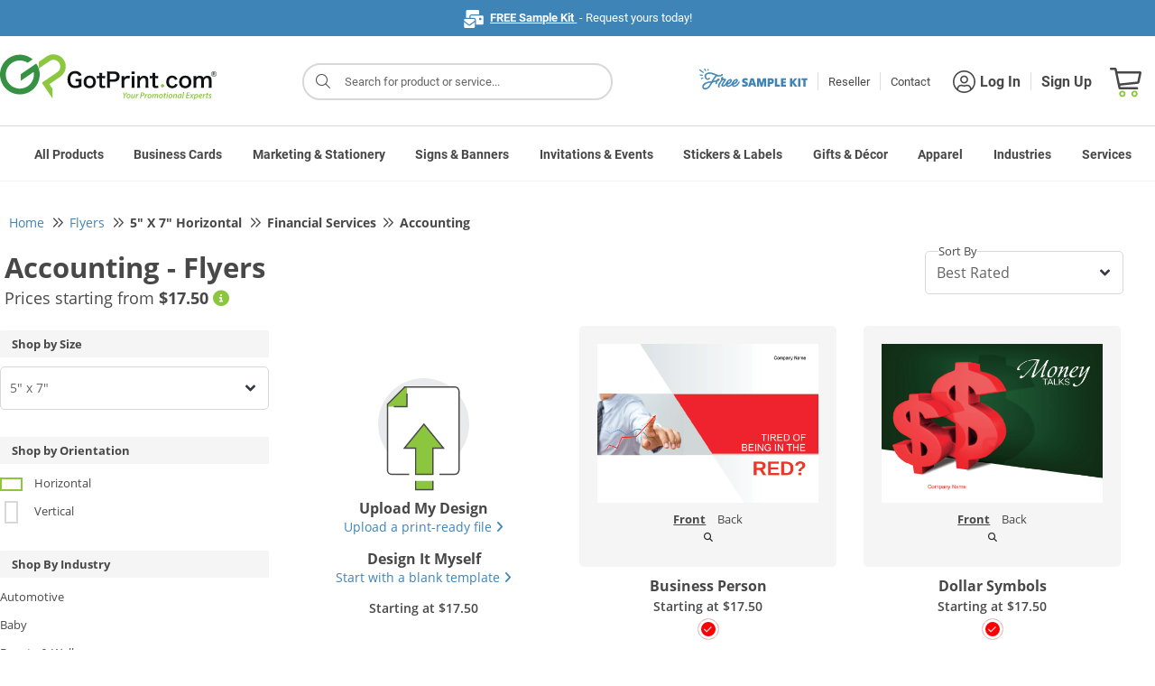

--- FILE ---
content_type: text/css
request_url: https://static.gotprint.com/tl/css/assets/loader.css
body_size: 867
content:
.loader-content{-webkit-box-sizing:border-box;-moz-box-sizing:border-box;box-sizing:border-box;display:inline-block;vertical-align:middle;text-align:left;font-size:0;position:absolute;top:calc(50% - 6rem);left:calc(50% - 4rem);z-index:9999}.loader-content .loader-line-mask{position:absolute;top:50%;left:50%;width:6rem;height:12rem;margin-left:-6rem;margin-top:-6rem;overflow:hidden;-webkit-transform-origin:6rem 6rem;-moz-transform-origin:6rem 6rem;-ms-transform-origin:6rem 6rem;-o-transform-origin:6rem 6rem;transform-origin:6rem 6rem;-webkit-mask-image:-webkit-linear-gradient(top, #000000, rgba(0, 0, 0, 0));-webkit-animation:rotate 1.2s infinite linear;-moz-animation:rotate 1.2s infinite linear;-o-animation:rotate 1.2s infinite linear;animation:rotate 1.2s infinite linear}.loader-content .loader-line-mask .loader-line{width:12rem;height:12rem;border-radius:50%;box-shadow:inset 0 0 0 .8rem var(--loaderBoxShadow)}.loader-content svg{visibility:hidden;animation:loaderIconAnimation 0s 0s forwards}.loaderMessage{position:absolute;text-align:center;top:calc(50% + 4rem) !important;font-size:1.3rem;width:100%;color:var(--logoFillGreen) !important;z-index:9999;visibility:hidden;animation:messageLoaderAnimation 0s 9s forwards}.dark{background:rgba(0,0,0,.5)}.dark .loader-content svg g#Group-3 path,.dark .loader-content svg g#Group-6 path{fill:var(--white)}.dark .loaderMessage{color:var(--white) !important}.loader-small .loader-content{top:calc(50% - 1.5rem);left:calc(50% - 2.5rem)}.loader-small .loader-content .loader-circle{width:6rem;height:6rem;margin-left:-3rem;margin-top:-3rem}.loader-small .loader-content .loader-line-mask{width:3rem;height:6rem;margin-left:-3rem;margin-top:-3rem;-webkit-transform-origin:3rem 3rem;-moz-transform-origin:3rem 3rem;-ms-transform-origin:3rem 3rem;-o-transform-origin:3rem 3rem;transform-origin:3rem 3rem}.loader-small .loader-content .loader-line-mask .loader-line{width:6rem;height:6rem;box-shadow:inset 0 0 0 .4rem #8cc63f}.loader-small .loader-content svg{width:4rem;height:2.9rem;margin-top:-3rem}.loader-small .loaderMessage{top:calc(50% + 4.5rem);font-size:.75rem}.pog .loaderMessage{color:var(--callToAction) !important}.pog .loader-line-mask{-webkit-mask-image:-webkit-linear-gradient(top, #000000, rgba(0, 0, 0, 0))}.pog .loader-line-mask .loader-line{box-shadow:inset 0 0 0 8px #57abb2}.pog.dark svg path{fill:var(--white)}.pog.dark .loaderMessage{color:var(--white) !important}.pog.loader-small .loader-line-mask .loader-line{box-shadow:inset 0 0 0 4px #57abb2}#ajaxLoader .loaderMessage,#uploadLoader .loaderMessage,#imageLoader .loaderMessage{display:block}@keyframes messageLoaderAnimation{to{visibility:visible}}@keyframes loaderIconAnimation{to{visibility:visible}}@-webkit-keyframes rotate{0%{-webkit-transform:rotate(0deg)}100%{-webkit-transform:rotate(360deg)}}@-moz-keyframes rotate{0%{-moz-transform:rotate(0deg)}100%{-moz-transform:rotate(360deg)}}@-o-keyframes rotate{0%{-o-transform:rotate(0deg)}100%{-o-transform:rotate(360deg)}}@keyframes rotate{0%{-webkit-transform:rotate(0deg);-moz-transform:rotate(0deg);-ms-transform:rotate(0deg);transform:rotate(0deg)}100%{-webkit-transform:rotate(360deg);-moz-transform:rotate(360deg);-ms-transform:rotate(360deg);transform:rotate(360deg)}}


--- FILE ---
content_type: image/svg+xml
request_url: https://static.gotprint.com/tl/products/generic/images/multicolor.svg
body_size: 5460
content:
<?xml version="1.0" encoding="UTF-8" standalone="no"?>
<!DOCTYPE svg PUBLIC "-//W3C//DTD SVG 1.1//EN" "http://www.w3.org/Graphics/SVG/1.1/DTD/svg11.dtd">
<svg version="1.1" id="Layer_1" xmlns="http://www.w3.org/2000/svg" xmlns:xlink="http://www.w3.org/1999/xlink" x="0px" y="0px" width="80px" height="80px" viewBox="0 0 80 80" enable-background="new 0 0 80 80" xml:space="preserve">  <image id="image0" width="80" height="80" x="0" y="0"
    xlink:href="[data-uri]
AAB6JgAAgIQAAPoAAACA6AAAdTAAAOpgAAA6mAAAF3CculE8AAAABmJLR0QA/wD/AP+gvaeTAAAN
eElEQVR42u2ceWxcx33HPzNvSe5yD+7yEkXdkmVLUWTLVuXYaG2rbWRdTe3GRysramKgaF3LUmI1
RovWNugrSIJCKiTbSWw3TuEEcILIt6woNWCnASjqtBVXEnVR4iHxEsk9uPe+N/2D3NVK4nIP7kGh
/gILLN7M+81vPpjfXG/egy/0hUopUcrCt96+1WKyDd9qCBYJIa5HMR/UXJSwIHAAtuu8uxTgR4gh
lBoGzgOtCHFCQKseiRz42qFDgf83AHeseP6PDKHuRXAXimVAxXj5r/PuSmcyglItCPExsHttS8u+
YtanKAC3fbVprpTa3yLUOpS4PlG4ENitLpz2WqxmGxaLA6vFjkkzYTKVY5JlVFl+jaHr6OEwhq4T
8vsJ+XwEvV6CHg8BtxulVHJx7QLeRMpX1zQ3n7mmAW5b8cISibEFwTrABFBRbqGhbhb1rkZcjnpM
prJxbTgtO8dNj0Wj+Pr78fb1MdTVRSQYjCcZwIeGEM99be/e/dcUwG0rXlgipfp3lPpzACkljXWz
aayfS42zASEyLzYdwGQppfD29jLQ0cFAZyfKMOJJu4UQ/7Zm795PJzXAbcubnKJcPiMQjwImk2Zi
esN85s5YiLncmpPNbAAmKxYO03vmDD0nT6JHowAGQvwirOuPf33//oFJB3Db3c/dK+EVoE5IwezG
BcyfeVPaEC0UwLii4TDdJ07Qe+pUvEX2KNj4Fy0tb+Wj3hMGuH319gpDd/9QIDYBosbZwKLrbsVW
WZUP/yYMMK6Qz0f7p5/i6e0drbl4ww//8ODevcGJ2J0QwG2rmmZLQ3sHuElKycI5S5nVuCCvHUO+
AAKgFL1nztBx5Ei8NR6ScP/qlpZzuZrMuapbVz67SFPiN8B0i9nGzQvvwGmvzV9lR5VXgKPyDw1x
uqWF8PAwQA9Srl7b3PxZLrZyArj9q8/fpqT6AKipcTawdNFyTNrE+rpUKgRAAD0a5VRzM96+PlDK
jabds7a5+X+ytaNle0PTN1+7U+rRJi0W+3JDzQyWLlqOppkKUkkAc9nxgtiVmkb1zJmE/X6CXq9Z
ztVmbFg+59zP97d3ZGMnqxb41PrXFwupfge4vmSpbb1l5uIFosCLmUK1wLiUUnT1HTjeF+peCHil
lHfd/R+ffJbp/TLTjE9ueHWOkOwBXHX2ehpmLl3QF/ANFbR2RVBY63DPWTx1YY3LBeAwDGPX7u8s
n53p/RkB3LRpe4VE+zWoqa7KGr7cuAQhBLq11tUd8HhKDSFXhWS7216rOQWCefNmU+VwADRKZbz3
8beWm/MGsHrIuhW4xVJeyY3Tb0aKS7cpa11Vd8BzzbXEOLwECCG5ft5czBUVKMXisMP4fiZ20gJ8
+hv/eZ8S4lEpJIsbl2CSVw8Yylrn6g14rxmIV8KLSzNpzJ83J95ANv9m8x33pLM1LsCm9T93IOQO
gPn1N2A3O1LmHQ3nSQ8xFby4rFYrM6Y3AgiEeOXj7yx3jmdvXICGjH4P1NQqi4tpzllpnVPWuknd
J6aDF9fUKVNw2O2gqI8o45nx8qYE+NQ3f7YU1CNCSBY0fIlMd6CUta5qMoZzpvAAEDBn9gyEECjF
xt3fvuPGVFlTAhSG8QKgzXTNwlZhz8rZyRbOWcEblcVsoaG+DkAThvhhqnxjAmz61utLgLs1qTGr
Zk5OTk+WcM4FXlzTGqeiaRoIVu7Z/CdLx8ozJkBdV08BYrprJmVaec7Oj05xSgZxIvAATCYT9XUj
GyRKySfGynMVwCc3vDpHwL1SSGa40g8c6VSqPnGi8OKa2jAFKSUI7t/z2J1XheNVAAXaBkDWOxqo
MGU0GU+rYq9Y8gUPoLysjOqRZZ6mhNhwZfoYAHkIYKpjWl4rVaxwzie8uOpqq0fhqHVXpl0GsGn9
67cBN1SUVeCqrM575QodzoWAB+CwOygrMwEs+HDTnTcnp10G0NCMVQD19uwePWajQk1xCgUPQAio
cY00KCnVvclpl4ewEn8GUF2Z/635y4rJ8xSnkPDiqqoamQsLJe5Kvp4A2PT3P6kEbhVC4Kx0FdIX
IH99YjHgAdhtNgQCBbclb3UlAOrBsmVAha3CMeaOSyGkrHVVPQHPYK73FwsejMwJLRYzQEXYrpbF
ryeFsFoIYDdnt2ybqAxrXXUuLbGY8OKyWUdPVwhjUfyavPRH3gBQWV5ZTJ+A7MO5FPAAzObESbz5
8T8JgEqpGwCsZbZi+zVSfoYQSwUPLgFUiKsBIpkOYC63lMK3EcfS9ImlhAdgrhgZOwQklnRJDzdw
AEUbQFIpVZ9YangwsuU/IpUYKJLngXagoA/JM9WV4TwZ4AFoMg5QJPq5ZIA2AE2UHiCMQOwLeL1B
cc4zGeABSC2xOku0wAStA+ZKAWDYZMGWcdkqaLcbN90+jXtcJTuEf7kMAwb6ABKHspNb4DCAbuil
dhOAoAi6bbNqnD5rjfPdoUp3qf0B0GPR+F9f/M8lgGIEoDEJAMbhJbydJBANPQaAAm/8WvIo7AWI
6dFs7eZVQRnwJMOLy2etcX4wZPHmYDJvio2ctUaM2QKhHSASDZXMwaAIum0za1OeDXZbax2lbIkh
v3/kj6Izfi0Z4CmAUGhCR4Zz1pVhm0qlDOfQ8GjDk5yIX0sAFEqdAghHij/iBWVm8OIqFcSgP9GD
XA1QCe1/Afyh4eI6JYJu28zM4cVVij7R7x2d2xuyNX4tATAY9e8DQoHgMProaFNoZRq2qVTMPlGP
Rgl43QBhL96D8esJgJ/87OEQqIOg8AUK/wRyovDiKlY4uy/2jbzUKGh+cEtXYqC47JmIgk8AfMOF
fQ6eaqqSq3zWGuf7g4UNZ8/F0Rd0lPg4+fplADWlvQMw6OlDoTI0nZ3STVVyrqCt1vHuoLkgEJVS
DPZ0ASCVsTs57TKAu1578BBwLBqL4Bt2592RfIVtKvlsdQXpEz39PURCIYCTd285cTA57aqTCUqJ
XwEMunvy6kS2U5VcVYg+se98+ygc/uvKtKsAakbsDUAf8PQTiYbz4kCuU5Vc5bPWOPMVzpFQiKHu
8wCGbohfXJl+FcBdP13fplA7lTLoG+iasAOFDttUylc4XzjTiq7rCMTOtd893n5l+pjnA5UU3wNU
/1D3hOaExQrbVJpoOMeiEXra20ZJqR+MlWdMgHt+8jdHQHyk6zEu9J/LqfBih20qTWSK03ny6MgW
luKDld9uPTRWnpRnpA30x4FY38XzBLJc3pUqbFMplylOwOeh5+xpgBjKeDJVvpQA97z60FHgxwpF
Z/dpMp0WljpsUynbPvHs54dHP6eiXlz1TyePpMo37nsi0qQ/DfT7/G76BtMPKJMlbFMp03DubjuJ
Z6AfBD1aONo0LqPxEnf9aP2QIdTDgOrsacMfTF32ZAvbVEoXzn73IO3H/wCghBL/uOJf2sbdGEj7
rtyeV9btAl5UyuBs5/ExR+XJGrap5LPVOcZqiXo0SuvBvRiGAYjtKx8//k46W5m9L2x2PIHg01Ak
yOmOz0cLGIU3ycM2lTy2y7fCDMOg9VAz4aAfBQcNLfrPmdjJCODuHWvCGLG/BDp8fg9tXcdAqWsm
bFMpvmJRSnH68D48/b0AFwxd3L9m8+mMlmEZv7G++7VvdBkYa4Aht/ciF3ztx22zqp2lhjBR+ax1
jtePeVsvdncCeCTa2rFWHKmU1Ucnzhze2T/vlvuaTTbzDGVRXwmFgjgcroKeZLDWHC2YbcNQfN7a
wdGeYK1bWD+aq198ZOWWY1l9qCzjFhjXntfW/d5aa3sKGPB5Buk4e2LSnGbIRrGYzuE/nKG3zw3g
bhP1z63acuz32drJGiDAL59c0aJj3AV0+Yc9nD1xhGCguA+jJiKvL8i+Q6cYcvsBupFi+VuPvZT1
N2MgR4AAO59edVQa+h3AoUgkQvvpYwxe7C3QPnZ+pFB0nL/IgcOnCATDAIcMZXzl7Ud2HMnVZs4A
Ad5sWn3OOaX6dhQ/MJShes6fpf30UcLBSXKaKknDw0EOftbGiVPnMZRSKLU9FBN//O7GlzsnYjdv
vf8Dz/z2r4RQL4NoEEJQXdNA7ZRpaKaJnTesn//LCd0fjem0ne2h88JFRr8U2mco8Xfvbtzxfj7q
ndfh84Hv/3eViKhngUcBk5QSV3U91fWNlJXl9t5xrgDD0Rhd5wfo6OonFtMBYgJ+qgz1r28/9tLk
+wBjsh5o+u0SIXkeWAMIISWOqmqqXHVY7Q6y+VxUNgCVUgwODdPd66a3bwjj0sdpd0tDPbHzsZfy
Picq6FHUdU0f3WhoxneV4iFG55xlpnLsThdWWxWVNkfaM9npAEZjOm6Pn4FBH719biLRxFrdAD4U
ynj2rY0vHyhUHYtylvfrTR9O1zTTfULxMHDTpcIFFZWVmM1WyivMI7/yCqQ0oZk0pJTUzf8Vum4Q
i8aIGQaBQIRgMEwgGMbjCzLsD165V3kc1JsxXbzx/qYXzxa6bkU/DP3Xz360zMBYDfypgNtJ8yHu
aO176UyGgH0gfqeU/vY7G1/+rJj1Kelp8ge2NltEwLdMGSwQSlyPYAGCaULhUOAEbNHa9wQwLMCt
ICBQbQp5CtQpA3E0EmP/7s078vP89Qt9oWtO/wd218pFkTAXvAAAACV0RVh0ZGF0ZTpjcmVhdGUA
MjAyMC0wNy0xM1QyMjozMDoyNyswMzowMGUrE/IAAAAldEVYdGRhdGU6bW9kaWZ5ADIwMjAtMDct
MTNUMjI6MzA6MjcrMDM6MDAUdqtOAAAAAElFTkSuQmCC" />
</svg>


--- FILE ---
content_type: image/svg+xml
request_url: https://static.gotprint.com/tl/images/download_app_store.svg
body_size: 12623
content:
<svg width="120" height="40" viewBox="0 0 120 40" fill="none" xmlns="http://www.w3.org/2000/svg">
<path d="M110.195 0H9.54477C9.17458 0 8.8144 0 8.45422 0C8.14407 0 7.84392 2.2922e-07 7.53377 0.0100052C6.86343 0.0300152 6.1931 0.0700346 5.53276 0.190095C4.86243 0.310155 4.24211 0.510255 3.63181 0.82041C3.03151 1.13056 2.48124 1.53077 2.011 2.001C1.53076 2.47124 1.13057 3.02151 0.830417 3.62181C0.520262 4.23212 0.320157 4.85243 0.200097 5.52276C0.080037 6.18309 0.040009 6.85343 0.019999 7.52376C0.019999 7.83392 0.010005 8.13407 0 8.44422V31.5658C0 31.8759 -1.09914e-05 32.1761 0.019999 32.4862C0.040009 33.1566 0.080037 33.8269 0.200097 34.4872C0.320157 35.1576 0.510257 35.7879 0.830417 36.3882C1.13057 36.9885 1.53076 37.5288 2.011 37.999C2.48124 38.4792 3.03151 38.8794 3.63181 39.1796C4.24211 39.4897 4.86243 39.6898 5.53276 39.8099C6.1931 39.93 6.87344 39.97 7.53377 39.99C7.84392 39.99 8.14407 40 8.45422 40C8.82441 40 9.18459 40 9.54477 40H110.195C110.555 40 110.915 40 111.276 40C111.576 40 111.896 40 112.196 39.99C112.866 39.97 113.537 39.93 114.197 39.8099C114.867 39.6898 115.488 39.4897 116.108 39.1796C116.708 38.8794 117.249 38.4792 117.729 37.999C118.209 37.5288 118.599 36.9785 118.909 36.3882C119.22 35.7779 119.42 35.1576 119.53 34.4872C119.65 33.8269 119.69 33.1566 119.72 32.4862C119.72 32.1761 119.72 31.8759 119.72 31.5658C119.72 31.2056 119.72 30.8454 119.72 30.4752V9.53477C119.72 9.16458 119.72 8.8044 119.72 8.44422C119.72 8.13407 119.72 7.83392 119.72 7.52376C119.7 6.85343 119.66 6.18309 119.53 5.52276C119.42 4.85243 119.22 4.23212 118.909 3.62181C118.599 3.02151 118.199 2.47124 117.729 2.001C117.259 1.53077 116.708 1.13056 116.108 0.82041C115.488 0.510255 114.867 0.310155 114.197 0.190095C113.537 0.0700346 112.866 0.0300152 112.196 0.0100052C111.896 0.0100052 111.576 0 111.276 0C110.915 0 110.555 0 110.195 0Z" fill="#B7B7B7"/>
<path d="M8.45423 39.1395C8.15408 39.1395 7.85392 39.1395 7.55377 39.1295C6.99349 39.1095 6.33316 39.0795 5.68284 38.9694C5.07253 38.8594 4.53226 38.6793 4.022 38.4191C3.50174 38.159 3.03151 37.8088 2.62131 37.3986C2.2111 36.9884 1.87093 36.5282 1.60079 35.9979C1.34066 35.4977 1.16058 34.9474 1.06053 34.3371C0.94047 33.6668 0.910457 32.9764 0.890447 32.4562C0.890447 32.246 0.880432 31.5457 0.880432 31.5457V8.43415C0.880432 8.43415 0.880442 7.7438 0.890447 7.5437C0.900452 7.02344 0.930465 6.3331 1.06053 5.67277C1.17059 5.06246 1.34066 4.51219 1.60079 4.01194C1.87093 3.49168 2.2111 3.02144 2.62131 2.61124C3.03151 2.20103 3.50174 1.85086 4.022 1.59073C4.53226 1.3306 5.08254 1.15051 5.67284 1.05046C6.34317 0.930396 7.03351 0.900381 7.55377 0.890376H8.45423L111.276 0.880371H112.186C112.696 0.910386 113.387 0.940401 114.047 1.06046C114.647 1.17052 115.198 1.3406 115.718 1.61074C116.228 1.87087 116.698 2.22104 117.109 2.63125C117.519 3.04145 117.859 3.51169 118.129 4.03195C118.389 4.5422 118.559 5.08247 118.669 5.68277C118.789 6.31309 118.819 6.96341 118.839 7.57372C118.839 7.85386 118.839 8.16401 118.839 8.46416C118.839 8.84435 118.839 9.19453 118.839 9.55471V30.4952C118.839 30.8554 118.839 31.2155 118.839 31.5757C118.839 31.9059 118.839 32.196 118.839 32.5062C118.819 33.0965 118.779 33.7468 118.669 34.3571C118.569 34.9674 118.389 35.5177 118.129 36.0279C117.859 36.5482 117.519 37.0184 117.109 37.4186C116.698 37.8388 116.228 38.179 115.708 38.4391C115.188 38.6993 114.657 38.8794 114.037 38.9894C113.397 39.1095 112.736 39.1395 112.166 39.1495C111.876 39.1495 111.566 39.1595 111.266 39.1595H110.185H8.44421L8.45423 39.1395Z" fill="black"/>
<path d="M24.7924 20.31C24.7624 17.5586 27.0435 16.218 27.1536 16.1579C25.8629 14.277 23.8619 14.0169 23.1616 13.9968C21.4807 13.8168 19.8499 14.9973 18.9995 14.9973C18.1491 14.9973 16.8084 14.0068 15.3877 14.0369C13.5568 14.0669 11.8459 15.1274 10.9155 16.7682C8.98449 20.1199 10.4252 25.0424 12.2761 27.7537C13.2066 29.0844 14.2872 30.5651 15.7079 30.5051C17.0986 30.4451 17.6188 29.6247 19.2897 29.6247C20.9605 29.6247 21.4307 30.5051 22.8814 30.4751C24.3722 30.4551 25.3127 29.1444 26.2031 27.8037C27.2736 26.283 27.7039 24.7822 27.7239 24.7122C27.6939 24.7022 24.8324 23.6116 24.8024 20.31H24.7924Z" fill="white"/>
<path d="M22.061 12.2161C22.8114 11.2856 23.3217 10.015 23.1716 8.72437C22.091 8.77439 20.7404 9.47474 19.96 10.3852C19.2696 11.1856 18.6593 12.5063 18.8194 13.7469C20.03 13.8369 21.2806 13.1366 22.061 12.2161Z" fill="white"/>
<path d="M42.3312 27.1533H37.5988L36.4582 30.515H34.4572L38.9395 18.0887H41.0205L45.5027 30.515H43.4617L42.3211 27.1533H42.3312ZM38.089 25.6025H41.8409L39.99 20.1498H39.94L38.089 25.6025Z" fill="white"/>
<path d="M55.1976 25.9827C55.1976 28.7941 53.6868 30.605 51.4157 30.605C50.1251 30.605 49.1045 30.0247 48.5643 29.0242H48.5243V33.5064H46.6633V21.4504H48.4642V22.9612H48.4942C49.0145 21.9907 50.115 21.3604 51.3757 21.3604C53.6768 21.3604 55.1876 23.1813 55.1876 25.9827H55.1976ZM53.2866 25.9827C53.2866 24.1517 52.3362 22.9411 50.8954 22.9411C49.4547 22.9411 48.5142 24.1718 48.5142 25.9827C48.5142 27.7936 49.4747 29.0342 50.8954 29.0342C52.3162 29.0342 53.2866 27.8336 53.2866 25.9827Z" fill="white"/>
<path d="M65.1626 25.9827C65.1626 28.7941 63.6518 30.605 61.3807 30.605C60.09 30.605 59.0695 30.0247 58.5293 29.0242H58.4892V33.5064H56.6283V21.4504H58.4292V22.9612H58.4592C58.9795 21.9907 60.08 21.3604 61.3407 21.3604C63.6418 21.3604 65.1526 23.1813 65.1526 25.9827H65.1626ZM63.2516 25.9827C63.2516 24.1517 62.3011 22.9411 60.8604 22.9411C59.4197 22.9411 58.4792 24.1718 58.4792 25.9827C58.4792 27.7936 59.4397 29.0342 60.8604 29.0342C62.2811 29.0342 63.2516 27.8336 63.2516 25.9827Z" fill="white"/>
<path d="M71.7559 27.0532C71.8959 28.2839 73.0865 29.0943 74.7274 29.0943C76.3682 29.0943 77.4187 28.2839 77.4187 27.1733C77.4187 26.2128 76.7384 25.6325 75.1276 25.2323L73.5168 24.8421C71.2356 24.2919 70.1751 23.2213 70.1751 21.4905C70.1751 19.3494 72.046 17.8787 74.6973 17.8787C77.3487 17.8787 79.1196 19.3494 79.1796 21.4905H77.2986C77.1886 20.2498 76.1581 19.4995 74.6673 19.4995C73.1766 19.4995 72.1461 20.2599 72.1461 21.3604C72.1461 22.2408 72.7964 22.7511 74.3972 23.1513L75.7679 23.4915C78.3192 24.0918 79.3797 25.1223 79.3797 26.9332C79.3797 29.2543 77.5288 30.7151 74.5873 30.7151C71.8359 30.7151 69.975 29.2944 69.8549 27.0432H71.7559V27.0532Z" fill="white"/>
<path d="M83.4017 19.3093V21.4504H85.1225V22.9211H83.4017V27.9136C83.4017 28.694 83.7418 29.0542 84.5022 29.0542C84.6923 29.0542 84.9925 29.0242 85.1125 29.0142V30.4749C84.9024 30.5249 84.4922 30.565 84.082 30.565C82.2511 30.565 81.5307 29.8746 81.5307 28.1237V22.9311H80.2101V21.4604H81.5307V19.3193H83.4017V19.3093Z" fill="white"/>
<path d="M86.123 25.9827C86.123 23.1312 87.8039 21.3403 90.4152 21.3403C93.0265 21.3403 94.7073 23.1312 94.7073 25.9827C94.7073 28.8341 93.0465 30.625 90.4152 30.625C87.7839 30.625 86.123 28.8441 86.123 25.9827ZM92.8164 25.9827C92.8164 24.0317 91.9159 22.8711 90.4152 22.8711C88.9144 22.8711 88.014 24.0317 88.014 25.9827C88.014 27.9336 88.9044 29.0942 90.4152 29.0942C91.9259 29.0942 92.8164 27.9536 92.8164 25.9827Z" fill="white"/>
<path d="M96.2482 21.4504H98.0191V22.9912H98.0591C98.3392 21.9707 99.1696 21.3503 100.24 21.3503C100.51 21.3503 100.73 21.3904 100.88 21.4204V23.1612C100.73 23.1012 100.41 23.0512 100.05 23.0512C98.8495 23.0512 98.1091 23.8616 98.1091 25.1322V30.5049H96.2482V21.4504Z" fill="white"/>
<path d="M109.445 27.8536C109.195 29.4944 107.594 30.625 105.543 30.625C102.911 30.625 101.271 28.8641 101.271 26.0227C101.271 23.1813 102.911 21.3403 105.463 21.3403C108.014 21.3403 109.545 23.0612 109.545 25.8126V26.4529H103.152V26.5629C103.152 28.1137 104.122 29.1242 105.593 29.1242C106.623 29.1242 107.434 28.634 107.684 27.8536H109.445ZM103.162 25.1422H107.694C107.654 23.7515 106.763 22.8411 105.473 22.8411C104.182 22.8411 103.262 23.7715 103.162 25.1422Z" fill="white"/>
<path d="M37.8589 8.73425C39.6298 8.73425 40.6703 9.82479 40.6703 11.6957C40.6703 13.5667 39.6398 14.6972 37.8589 14.6972H35.6978V8.72424H37.8589V8.73425ZM36.6283 13.8568H37.7488C38.9995 13.8568 39.7198 13.0764 39.7198 11.7057C39.7198 10.335 38.9895 9.57467 37.7488 9.57467H36.6283V13.8568Z" fill="white"/>
<path d="M41.7108 12.4462C41.7108 10.9954 42.5212 10.105 43.8319 10.105C45.1425 10.105 45.9529 10.9854 45.9529 12.4462C45.9529 13.9069 45.1425 14.7873 43.8319 14.7873C42.5212 14.7873 41.7108 13.9069 41.7108 12.4462ZM45.0425 12.4462C45.0425 11.4657 44.6023 10.8954 43.8319 10.8954C43.0615 10.8954 42.6213 11.4657 42.6213 12.4462C42.6213 13.4266 43.0515 13.9969 43.8319 13.9969C44.6123 13.9969 45.0425 13.4266 45.0425 12.4462Z" fill="white"/>
<path d="M51.6058 14.7075H50.6853L49.7548 11.3858H49.6848L48.7543 14.7075H47.8439L46.6033 10.2052H47.5037L48.3141 13.6469H48.3842L49.3146 10.2052H50.165L51.0955 13.6469H51.1655L51.9659 10.2052H52.8564L51.6158 14.7075H51.6058Z" fill="white"/>
<path d="M53.8869 10.195H54.7473V10.9154H54.8174C55.0375 10.4151 55.4877 10.115 56.158 10.115C57.1585 10.115 57.7188 10.7153 57.7188 11.7858V14.7073H56.8284V12.0159C56.8284 11.2956 56.5182 10.9354 55.8579 10.9354C55.1976 10.9354 54.7773 11.3756 54.7773 12.076V14.7073H53.8869V10.205V10.195Z" fill="white"/>
<path d="M59.1295 8.44434H60.02V14.7075H59.1295V8.44434Z" fill="white"/>
<path d="M61.2606 12.4462C61.2606 10.9954 62.071 10.105 63.3816 10.105C64.6923 10.105 65.5027 10.9854 65.5027 12.4462C65.5027 13.9069 64.6923 14.7873 63.3816 14.7873C62.071 14.7873 61.2606 13.9069 61.2606 12.4462ZM64.5922 12.4462C64.5922 11.4657 64.152 10.8954 63.3816 10.8954C62.6112 10.8954 62.171 11.4657 62.171 12.4462C62.171 13.4266 62.6012 13.9969 63.3816 13.9969C64.162 13.9969 64.5922 13.4266 64.5922 12.4462Z" fill="white"/>
<path d="M66.4432 13.4266C66.4432 12.6162 67.0435 12.146 68.114 12.086L69.3346 12.0159V11.6257C69.3346 11.1455 69.0245 10.8854 68.4142 10.8854C67.9139 10.8854 67.5737 11.0655 67.4737 11.3856H66.6133C66.7033 10.6152 67.4337 10.115 68.4542 10.115C69.5848 10.115 70.2251 10.6753 70.2251 11.6257V14.7073H69.3647V14.077H69.2946C69.0245 14.5272 68.5342 14.7873 67.9439 14.7873C67.0735 14.7873 66.4432 14.2671 66.4432 13.4367V13.4266ZM69.3446 13.0465V12.6663L68.2441 12.7363C67.6238 12.7763 67.3436 12.9864 67.3436 13.3866C67.3436 13.7868 67.6938 14.0269 68.1741 14.0269C68.8444 14.0269 69.3446 13.5967 69.3446 13.0465Z" fill="white"/>
<path d="M71.3956 12.4463C71.3956 11.0256 72.126 10.1252 73.2666 10.1252C73.8869 10.1252 74.4071 10.4153 74.6473 10.9156H74.7173V8.44434H75.6077V14.7075H74.7573V13.9971H74.6873C74.4171 14.4874 73.8969 14.7875 73.2766 14.7875C72.126 14.7875 71.4056 13.8871 71.4056 12.4563L71.3956 12.4463ZM72.3161 12.4463C72.3161 13.4068 72.7663 13.9771 73.5167 13.9771C74.2671 13.9771 74.7273 13.3968 74.7273 12.4463C74.7273 11.4959 74.2571 10.9156 73.5167 10.9156C72.7763 10.9156 72.3161 11.4959 72.3161 12.4463Z" fill="white"/>
<path d="M79.2796 12.4462C79.2796 10.9954 80.09 10.105 81.4007 10.105C82.7113 10.105 83.5217 10.9854 83.5217 12.4462C83.5217 13.9069 82.7113 14.7873 81.4007 14.7873C80.09 14.7873 79.2796 13.9069 79.2796 12.4462ZM82.6113 12.4462C82.6113 11.4657 82.1711 10.8954 81.4007 10.8954C80.6303 10.8954 80.1901 11.4657 80.1901 12.4462C80.1901 13.4266 80.6203 13.9969 81.4007 13.9969C82.1811 13.9969 82.6113 13.4266 82.6113 12.4462Z" fill="white"/>
<path d="M84.7224 10.195H85.5828V10.9154H85.6528C85.8729 10.4151 86.3232 10.115 86.9935 10.115C87.994 10.115 88.5543 10.7153 88.5543 11.7858V14.7073H87.6638V12.0159C87.6638 11.2956 87.3537 10.9354 86.6933 10.9354C86.033 10.9354 85.6128 11.3756 85.6128 12.076V14.7073H84.7224V10.205V10.195Z" fill="white"/>
<path d="M93.5768 9.07446V10.215H94.5573V10.9654H93.5768V13.2866C93.5768 13.7568 93.7669 13.9669 94.2171 13.9669C94.3572 13.9669 94.4272 13.9669 94.5573 13.9469V14.6873C94.4172 14.7073 94.2471 14.7373 94.077 14.7373C93.0865 14.7373 92.6963 14.3871 92.6963 13.5167V10.9754H91.986V10.225H92.6963V9.08447H93.5868L93.5768 9.07446Z" fill="white"/>
<path d="M95.7578 8.44434H96.6383V10.9256H96.7083C96.9284 10.4253 97.3986 10.1152 98.079 10.1152C99.0395 10.1152 99.6298 10.7255 99.6298 11.796V14.7075H98.7393V12.0161C98.7393 11.2958 98.4091 10.9356 97.7788 10.9356C97.0485 10.9356 96.6483 11.3958 96.6483 12.0762V14.7075H95.7578V8.44434Z" fill="white"/>
<path d="M104.822 13.4867C104.622 14.2971 103.902 14.7873 102.871 14.7873C101.581 14.7873 100.79 13.9069 100.79 12.4662C100.79 11.0254 101.601 10.115 102.871 10.115C104.142 10.115 104.882 10.9754 104.882 12.3861V12.6963H101.701V12.7463C101.731 13.5367 102.191 14.037 102.901 14.037C103.442 14.037 103.812 13.8469 103.972 13.4867H104.832H104.822ZM101.701 12.036H103.972C103.952 11.3256 103.522 10.8654 102.861 10.8654C102.201 10.8654 101.741 11.3256 101.691 12.036H101.701Z" fill="white"/>
</svg>
